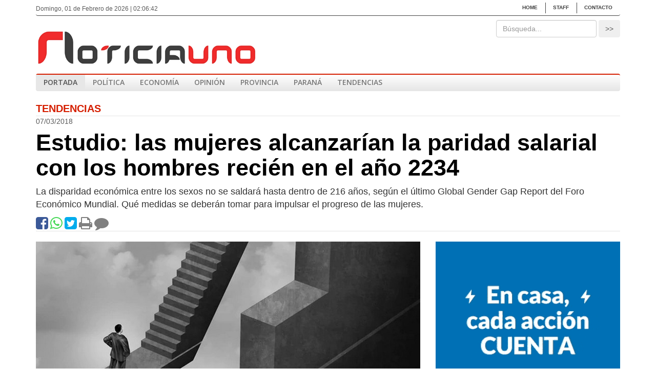

--- FILE ---
content_type: text/html
request_url: https://noticiauno.com.ar/nota/2987-Estudio-las-mujeres-alcanzarian-la-paridad-salarial-con-los-hombres-recien-en-el-ao-2234
body_size: 11105
content:
<!DOCTYPE html>
<html lang="en">
<head>
<meta charset="utf-8">
<meta http-equiv="X-UA-Compatible" content="IE=edge">
<meta name="viewport" content="width=device-width, initial-scale=1">
<title>Estudio: las mujeres alcanzarían la paridad salarial con los hombres recién en el año 2234</title>
<meta name="language" content="es_ES" />
<meta http-equiv="Refresh" content="6000; URL=" />
<meta http-equiv="Pragma" content="no-cache" />
<meta http-equiv="Cache-Control" content="no-cache" />
<meta name="robots" content="index, follow" />
<meta name="distribution" content="global" />
<meta name="Description" content="La disparidad económica entre los sexos no se saldará hasta dentro de 216 años, según el último Global Gender Gap Report del Foro Económico Mundial. Qué medidas se deberán tomar para impulsar el progreso de las mujeres.
" />
<meta name="Keywords" content="Noticias, Entre Ríos, Política, Economía, Paraná, Pobreza, Inflación, Sociedad, Diputados, Senadores, Concordia, Gualeguaychú, Concepción del Uruguay, Cambiemos, Peronismo, Kirchnerismo, Juntos por el Cambio, Libertarios, Socialistas," />
<meta property="og:type" content="website" />
<meta property="og:url" content="http://noticiauno.com.ar/nota/2987-Estudio-las-mujeres-alcanzarian-la-paridad-salarial-con-los-hombres-recien-en-el-ao-2234" />
<meta property="og:title" content="Estudio: las mujeres alcanzarían la paridad salarial con los hombres recién en el año 2234" />
<meta property="og:description" content="La disparidad económica entre los sexos no se saldará hasta dentro de 216 años, según el último Global Gender Gap Report del Foro Económico Mundial. Qué medidas se deberán tomar para impulsar el progreso de las mujeres.
" />
<meta property="og:image" content="http://noticiauno.com.ar/data/img_cont/img_imagenes/2965.jpg">
<meta property="og:image:width" content="750" />
<meta property="og:image:height" content="422" />
<meta itemprop="name" content="Estudio: las mujeres alcanzarían la paridad salarial con los hombres recién en el año 2234">
<meta itemprop="description" content="La disparidad económica entre los sexos no se saldará hasta dentro de 216 años, según el último Global Gender Gap Report del Foro Económico Mundial. Qué medidas se deberán tomar para impulsar el progreso de las mujeres.
">
<meta itemprop="image" content="http://noticiauno.com.ar/data/img_cont/img_imagenes/2965.jpg">
<meta name="twitter:card" content="summary" />
<meta name="twitter:site" content="http://noticiauno.com.ar/nota/2987-Estudio-las-mujeres-alcanzarian-la-paridad-salarial-con-los-hombres-recien-en-el-ao-2234" />
<meta name="twitter:title" content="Estudio: las mujeres alcanzarían la paridad salarial con los hombres recién en el año 2234" />
<meta name="twitter:description" content="La disparidad económica entre los sexos no se saldará hasta dentro de 216 años, según el último Global Gender Gap Report del Foro Económico Mundial. Qué medidas se deberán tomar para impulsar el progreso de las mujeres.
" />
<meta name="twitter:image" content="http://noticiauno.com.ar/data/img_cont/img_imagenes/2965.jpg" />
<!--
Twitter summary card with large image must be at least 280x150px
<meta name="twitter:image:src" content="http://noticiauno.com.ar/data/img_cont/img_imagenes/2965.jpg">
-->
<link rel="canonical" href="https://noticiauno.com.ar/nota/2987-Estudio-las-mujeres-alcanzarian-la-paridad-salarial-con-los-hombres-recien-en-el-ao-2234" />
<link rel="stylesheet" href="/global/css/bootstrap.min.css">
<link rel="stylesheet" href="/global/css/screen.css" />
<link rel="stylesheet" media="print" href="/global/css/print-screen.css" />
<!--
<link rel="apple-touch-icon" sizes="57x57" href="/global/img/favicon/apple-touch-icon-57x57.png">
<link rel="apple-touch-icon" sizes="60x60" href="/global/img/favicon/apple-touch-icon-60x60.png">
<link rel="apple-touch-icon" sizes="72x72" href="/global/img/favicon/apple-touch-icon-72x72.png">
<link rel="apple-touch-icon" sizes="76x76" href="/global/img/favicon/apple-touch-icon-76x76.png">
<link rel="apple-touch-icon" sizes="114x114" href="/global/img/favicon/apple-touch-icon-114x114.png">
<link rel="apple-touch-icon" sizes="120x120" href="/global/img/favicon/apple-touch-icon-120x120.png">
<link rel="apple-touch-icon" sizes="144x144" href="/global/img/favicon/apple-touch-icon-144x144.png">
<link rel="apple-touch-icon" sizes="152x152" href="/global/img/favicon/apple-touch-icon-152x152.png">
<link rel="apple-touch-icon" sizes="180x180" href="/global/img/favicon/apple-touch-icon-180x180.png">
<link rel="icon" type="image/png" href="/global/img/favicon/favicon-32x32.png" sizes="32x32">
<link rel="icon" type="image/png" href="/global/img/favicon/favicon-194x194.png" sizes="194x194">
<link rel="icon" type="image/png" href="/global/img/favicon/favicon-96x96.png" sizes="96x96">
<link rel="icon" type="image/png" href="/global/img/favicon/android-chrome-192x192.png" sizes="192x192">
<link rel="icon" type="image/png" href="/global/img/favicon/favicon-16x16.png" sizes="16x16">
<link rel="manifest" href="/global/img/favicon/manifest.json">
<link rel="mask-icon" href="/global/img/favicon/safari-pinned-tab.svg" color="#5bbad5">
-->
<link rel="shortcut icon" href="/global/img/favicon/favicon.png">
<meta name="msapplication-TileColor" content="#ffffff">
<!--
<meta name="msapplication-TileImage" content="/global/img/favicon/mstile-144x144.png">
<meta name="msapplication-config" content="/global/img/favicon/browserconfig.xml">
-->
<meta name="theme-color" content="#ffffff">
<link rel="alternate" type="application/rss+xml" title="RSS-noticiauno.com.ar" href="https://noticiauno.com.ar/data/rss/home.xml" />
<meta name="author" content="">
<link rel="icon" href="favicon.png">
<link href='https://fonts.googleapis.com/css?family=Open+Sans:400,300,700,600' rel='stylesheet' type='text/css'>
<!-- Bootstrap core CSS -->
<link href="../global/css/bootstrap.min.css" rel="stylesheet">
<link href="../global/css/font-awesome.min.css" rel="stylesheet">
<!-- Custom styles for this template -->
<link href="../global/css/carousel.css" rel="stylesheet">
<link href="../global/css/screen.css" rel="stylesheet">
<link href="../global/css/main.css" rel="stylesheet">
<!-- Just for debugging purposes. Don't actually copy these 2 lines! -->
<!--[if lt IE 9]><script src="../../assets/js/ie8-responsive-file-warning.js"></script><![endif]-->
<!-- HTML5 shim and Respond.js for IE8 support of HTML5 elements and media queries -->
<!--[if lt IE 9]>
<script src="https://oss.maxcdn.com/html5shiv/3.7.3/html5shiv.min.js"></script>
<script src="https://oss.maxcdn.com/respond/1.4.2/respond.min.js"></script>
<![endif]-->
<script src="https://ajax.googleapis.com/ajax/libs/jquery/1.12.4/jquery.min.js"></script>
<script src="/global/js/suscripcion.js"></script>
<script>
(function(i,s,o,g,r,a,m)
{i['GoogleAnalyticsObject']=r;
i[r]=i[r]||function(){
(i[r].q=i[r].q||[]).push(arguments)
},i[r].l=1*new Date();
a=s.createElement(o),
m=s.getElementsByTagName(o)[0];a.async=1;a.src=g;m.parentNode.insertBefore(a,m)
})(window,document,'script','https://www.google-analytics.com/analytics.js','ga');
ga('create', 'UA-85360810-1', 'auto');
ga('send', 'pageview');
</script>
</head>
<body>
<div class="container">
<!-- /.navbar-collapse -->

<!-- Static navbar -->
<nav class="navbar navbar-top">
<div class="clearfix">
<div class="navbar-header navbar-header-1">
<button type="button" class="navbar-toggle" data-toggle="collapse" data-target="#navbar-collapse-1" aria-expanded="true">
<span class="sr-only">Toggle navigation</span>
<span class="glyphicon glyphicon-menu-down"></span>
</button>
</div>
<div class="navbar-header navbar-header-2">
<button type="button" class="navbar-toggle navbar-toggle-1 collapsed" data-toggle="collapse" data-target="#navbar-collapse-2" aria-expanded="false">
<span class="sr-only">Toggle navigation</span>
<span class="glyphicon glyphicon-menu-hamburger"></span>
</button>
</div>
</div>
<div class="navbar-collapse collapse  " id="navbar-collapse-1" aria-expanded="true">
<div class="row">
<div class="hidden-xs col-xs-12 col-sm-6">
<div class="extras-header">
<p class="fecha"> Domingo, 01 de Febrero de 2026 | 02:06:42</p>
</div>
</div>
<div class="col-xs-12 col-sm-6">
<ul class="nav navbar-nav">
<li><a href="/" title="Home">Home</a></li>
<li><a href="" title="STAFF">STAFF</a></li>
<li><a href="#contacto1" title="Contacto">Contacto</a></li>
</ul>
</div>
</div>
</div>
<!-- /.navbar-collapse -->
</nav>
<header class="encabezado">
<div class="row">
<div class="col-xs-6">
<a href="/index" title="Inicio" class="logo">
<img style="padding-bottom:14px" src="../global/img/logo.jpg" alt="NoticiaUno" class="img-responsive" width="430px"> </a>
</div>
<div class="col-xs-6">
<div class="busqueda">
<form action="/busqueda-home" method="post" id="buscar_not_footer" onsubmit="return validarBuscarHomeFooter();" name="buscar_not_footer" class="navbar-form navbar-right" role="search">
<div class="form-group">
<input name="text_busq" type="text" placeholder="B&uacute;squeda..." class="form-control form-control-bsq" id="text_busq" onclick="ocultarErrorHome();" value="" /> </div>
<button type="submit" class="btn btn-bsq">
<span class="icon-bsq">>></span>
</button>
<div id="msjBuscarFooter" style="display:none;" class="alert alert-sm alert-danger"></div>
</form>
</div>
</div>
</div>
<div class="fecha-print hide col-xs-12 col-sm-7 col-md-4 col-md-offset-4 text-center">  Domingo, 01 de Febrero de 2026  | 02:06:42</div>
<div class="hidden-xs " id="clima_ampliado" style="display:none;">  </div>
</header>
<div class="navbar-collapse collapse" id="navbar-collapse-2" aria-expanded="false" style="height: 1px;">
<div class="">
<div class="navbar navbar-default">
<ul class="nav navbar-nav">
<li class="active"> <a href="/index" title="Portada">Portada</a> </li>
<li class=""> <a href="/131-Politica" title="Política" class="dropdown-toggle"  target="_self">Política</a>
<ul class="dropdown-menu dropdown-menu-1">

</ul>
</li><li class=""> <a href="/100-Economia" title="Economía" class="dropdown-toggle"  target="_self">Economía</a>
<ul class="dropdown-menu dropdown-menu-1">

</ul>
</li><li class=""> <a href="/134-Opinion" title="Opinión" class="dropdown-toggle"  target="_self">Opinión</a>
<ul class="dropdown-menu dropdown-menu-1">

</ul>
</li><li class=""> <a href="/133-Provincia" title="Provincia" class="dropdown-toggle"  target="_self">Provincia</a>
<ul class="dropdown-menu dropdown-menu-1">

</ul>
</li><li class=""> <a href="/125-Parana" title="Paraná" class="dropdown-toggle"  target="_self">Paraná</a>
<ul class="dropdown-menu dropdown-menu-1">

</ul>
</li><li class=""> <a href="/158-TENDENCIAS" title="TENDENCIAS" class="dropdown-toggle"  target="_self">TENDENCIAS</a>
<ul class="dropdown-menu dropdown-menu-1">

</ul>
</li>
</ul>
</div>
<!-- /.navbar-collapse -->
</div>
</div>

<main>
<div class="row">
<!-- DEGIN MSG_ERROR -->
<!-- END MSG_ERROR -->
<section role="article" class="col-xs-12 col-md-12 nota">
<div class=" nota-tope borde_gris_abajo">
<a href="/158-TENDENCIAS" title="Tendencias" target="_self"> <strong style="color:#d51e00;font-size:20px; text-transform: uppercase;">Tendencias</strong> </a>
</div>
<div class="volanta-ficha" id="volanta">07/03/2018</div>
<h1 class="titulo-ficha" id="titulo"  style="font-size:45px;">Estudio: las mujeres alcanzarían la paridad salarial con los hombres recién en el año 2234</h1>
<div class="copete-ficha " id="copete" style="color: #333333;font-size:18px;"><p>La disparidad económica entre los sexos no se saldará hasta dentro de 216 años, según el último Global Gender Gap Report del Foro Económico Mundial. Qué medidas se deberán tomar para impulsar el progreso de las mujeres.</p>
</div>
<div class="news-redes clearfix">
<a href="javascript:fbShare('http://noticiauno.com.ar/nota/2987-Estudio-las-mujeres-alcanzarian-la-paridad-salarial-con-los-hombres-recien-en-el-ao-2234', '', '', 'http://noticiauno.com.ar/nota/2987-Estudio-las-mujeres-alcanzarian-la-paridad-salarial-con-los-hombres-recien-en-el-ao-2234', 520, 350)" target="_blank" title="Facebook" class="fb"><i style="font-size: 2em;  align=center; color: #3b5998;" class="fa fa-facebook-square" aria-hidden="true"></i></a>
<a href="whatsapp://send?text=Estudio: las mujeres alcanzarían la paridad salarial con los hombres recién en el año 2234 http://noticiauno.com.ar/nota/2987-Estudio-las-mujeres-alcanzarian-la-paridad-salarial-con-los-hombres-recien-en-el-ao-2234" target="_blank" title="WhatsApp" class="tw"><i style="font-size: 2em;    color: #43d854;" class="fa fa-whatsapp fa-2" aria-hidden="true"></i></a>
<a href="javascript:popitup('https://twitter.com/share?url=http://noticiauno.com.ar/nota/2987-Estudio-las-mujeres-alcanzarian-la-paridad-salarial-con-los-hombres-recien-en-el-ao-2234&text=&via=Noticiauno')" target="_blank" title="Twitter" class="tw"><i style="font-size: 2em;    color: #00aced;" class="fa fa-twitter-square fa-2" aria-hidden="true"></i></a>
<a onclick="window.print();" title="imprimir"><i style="font-size: 2em;    color: grey;" class="fa fa-print" aria-hidden="true"></i></a>
<a href='#comentario' title="Comentarios" class="comm"><i style="font-size: 2em;    color: grey;" class="fa fa-comment" aria-hidden="true"></i></a>
</div>
<span class="borde_gris_abajo" style="width: 100%;    display: block;    margin-bottom: 20px;"></span>
</section>
<section role="article" class="col-xs-8 col-md-8 nota">
<!-- TRA�?DO DE PBIZ -->
<div class="mbxl" >

<div class="tab-content">
<div role="tabpanel" class="tab-pane fade in active" id="imagenes">
<div class="rotativa-bloque">
<section id="slider_imgs_ficha" class="carousel carousel-nota slide">
<!-- Carousel items -->
<div class="carousel-inner">
<div class="active item">
<figure>
<img src="/data/img_cont/img_imagenes/2965.jpg" alt="" class="posload center-block img-responsive" style="max-height: 422px;
float: left;"/>
</figure>
<div class="epigrafe">
</div>
</div>
<div style="display:none;">
<a class="fl fl-izq" href="#slider_imgs_ficha" data-slide="prev"> <span class="icon-fl-i"></span> </a>
<a class="fl fl-der" href="#slider_imgs_ficha" data-slide="next"> <span class="icon-fl-d"></span> </a>
</div>
</div>
<!-- Carousel nav -->
</section>
</div>
<script>
$(function() {
$('#slider_imgs_ficha').carousel({
interval: 15000
});
});
</script>
</div>
<!-- END foto -->

</div>
</div>
<!-- TRA�?DO DE PBIZ -->
<!-- original -->
<div class="cuadro-mainpic relative"></div>

<!-- BEGIN foto -->
<!-- original -->
<div class="clearfix">
<div class="desarrollo-nota">

<div class="desarrollo" style="font-size:18px;color:#000;"><p> </p>

<p>En 1986, el Wall Street Journal acuñaría por primera vez un término que hoy sigue siendo más relevante que nunca. Se habló del "glass ceiling", o "techo de cristal", con lo que se hacía referencias a todas aquellas barreras invisibles pero aparentemente inamovibles con las que las mujeres se debían chocar una y otra vez en el ámbito laboral. Mujeres trabajadoras, educadas y altamente calificadas que debían enfrentarse a situaciones con las que hombres en las mismas circunstancias jamás se encontrarían. La meritocracia, la cultura del esfuerzo, en ese momento parecía no aplicarse al sexo femenino. Y hoy, en el 2018, lejos de estar cerca de una equidad laboral entre hombres y mujeres, la brecha parece estar agrandándose.</p>

<p>El Global Gender Gap Report, un informe anual del Foro Económico Mundial, había dado a conocer en su última edición en el 2017 un panorama desesperanzador: aseguraba que, a pesar de que la paridad de género en los últimos años había estado en la boca de todos y que se habían lanzado campañas de concientización, la situación económica de las mujeres se había deteriorado en comparación con sus pares masculinos.</p>

<p>Según las predicciones realizadas por el Foro, al ritmo actual en el que se estaba tratando de gestar cambios, la brecha económica entre los sexos se cerraría recién en el 2234. En el 2017, año en el que fue realizado este reporte, esto significaba que se tardaría 47 años más de lo previsto en 2016 y 99 años más de lo previsto en 2015. La paridad económica entre hombres y mujeres parecería, entonces, un sueño cada vez más irrealizable. Eso si no se toman medidas para revertir esta situación.</p>

<p>La más reciente investigación de la serie When Women Thrive (Cuando las mujeres prosperan) de Mercer titulada "Aceleración de impacto: Punto de inflexión de género 2018", tuvo como objetivo llevar a una mayor comprensión sobre qué factores impulsan el progreso de las mujeres, cuáles son las medidas más pertinentes que pueden tomar las organizaciones y las empresas, y qué tipo de modelo para el cambio es necesario.</p>

<p> </p>

<p><strong>Una transformación incipiente</strong></p>

<p>En Argentina, como en el resto del mundo, una transformación es urgente e incipiente. "Cualquier brecha para ser cerrada tiene que primero ser identificada, medida, tiene que existir y deben implementarse acciones concretas para cerrarla", afirmó en diálogo con Infobae Cecilia Inés Giordano, CEO de Mercer y co-chair de Argentina de la Iniciativa de Paridad de Género. "Dicho esto, tenemos que trabajar desde un ámbito nacional público y privado para hacerlo. Hay compromiso, recursos y acción".</p>

<p> Para lograrlo, entonces, lo primordial es alcanzar un cambio de mentalidad en las organizaciones, algo que, poco a poco, parece estar sucediendo. Deben tener muy en claro cuáles son las barreras que obstaculizan el progreso de la mujer en la fuerza laboral y deben estar dispuestas a utilizar aceleradores de sistema para romper estas barreras.</p>

<p>Movimientos masivos como el #MeToo o Time's Up marcaron un punto de inflexión crucial en la agenda global. El debate se está dando en todos los rincones del mundo, y en todos los ámbitos sociales y laborales. Todos, desde inversores, accionistas, miembros de directorios y líderes, hasta empleados y clientes, se están alineando y prestando atención. Por eso, éste es el momento ideal para hacer algo al respecto. Pero, ¿qué medidas en concreto habría que implementar?</p>

<p>Giordano propone una metodología construida durante varios años de investigación, trabajo de consultoría con organizaciones de todas las industrias y geografías, y análisis estadísticos sólidos extraídos de los datos de la encuesta.</p>

<p> </p>

<p><em><strong>Paso 1: Alinearse con el imperativo de negocio</strong></em></p>

<p>Aunque la mayoría de las organizaciones entienden los argumentos empresariales a favor de la diversidad de género, para poder pasar a la acción es fundamental que la empresa tenga en claro cuáles son sus propias motivaciones para mejorar la diversidad de género. Así, los argumentos de la empresa a favor de la diversidad de género deben ser impulsados por los líderes y comunicados a toda la organización para poder construir la alineación interna y el consenso necesario en torno al imperativo de negocio.</p>

<p> </p>

<p><em><strong>Paso 2: Diagnóstico</strong></em></p>

<p>El siguiente paso implica construir un cuadro completo de las experiencias de las mujeres dentro de la organización para descubrir qué es lo que las está ayudando y qué es lo que se interpone en su camino. Un método altamente efectivo es el Internal Labor Market (ILM) Mapping and Analysis, que muestra la representación actual, así como las tasas de contratación, ascensos y rotación por género en cada nivel de carrera, proporcionando información sobre los lugares donde las mujeres pueden enfrentarse a "puntos de ahogo" y planteando preguntas críticas para su posterior análisis.</p>

<p>A partir de estos datos, la organización también puede examinar sus proyecciones de fuerza de trabajo, cómo se espera que cambie la representación de las mujeres en los distintos niveles de carrera, suponiendo que las tasas actuales de contratación, ascensos y salidas de las mujeres, en comparación con los hombres, se mantengan inalteradas. Estas proyecciones también pueden ayudar a descubrir dónde la organización tiene la mayor oportunidad de mejorar la diversidad de género al modelar el impacto que los cambios en las tasas de contratación, ascenso o retención de las mujeres podrían tener en la futura representación femenina.</p>

<p> </p>

<p><em><strong>Paso 3: Involucrar a las partes interesadas</strong></em></p>

<p>A pesar de las investigaciones que confirman la importancia de la diversidad de género para el éxito organizacional, muchas partes interesadas esenciales siguen sin estar convencidas. Cabe señalar que aquellas empresas que descuidan la participación de los empleados en todos los niveles de la organización en torno a la diversidad de género perderán mucho en una economía globalizada que valora la diferencia.</p>

<p> </p>

<p><em><strong>Paso 4: Tomar acción</strong></em></p>

<p>Gran parte del trabajo de diagnóstico que tienen que hacer las organizaciones gira en torno a revisar y revaluar las políticas, prácticas y programas con una perspectiva de género con el objetivo de observar si hay sesgos. Basándose en los resultados del mapeo y análisis del ILM, las organizaciones pueden identificar acciones específicas para acelerar el progreso en sus objetivos de diversidad de género.</p>

<p> </p>

<p><strong>Un cambio cultural en la Argentina</strong></p>

<p>"En el campo económico y laboral, Argentina intenta liderar el debate a nivel regional y seguramente pueda obtener resultados más rápidos si logra avanzar sobre la instalación de nuevas creencias y cultura en la diversidad de género local", coincidió Damián Di Pace, director de la Consultora Focus Market y asesor de la Confederación Argentina de la Mediana Empresa (CAME)</p>

<p>"En el medio de los debates las pérdidas económicas para nuestro país son ingentes ya que un recorte de la brecha implica un crecimiento potencial del PBI mientras un aumento de la desigualdad impacta sobre una menor producción y productividad en nuestra economía. La capacidades de la mujer están infrautilizadas porque su acceso al campo del trabajo es menor al del hombre y porque su rendimiento en el campo de las ciencias tampoco tiene un correlato con su incorporación en niveles jerárquicos de decisión en nuestro sistema empresario", analizó.</p>

<p>La disparidad económica entre los géneros, por lo tanto, no sólo afecta las mujeres, sino a toda la sociedad. "Las cosas no cambian; cambiamos nosotros", escribió el filósofo estadounidense Henry David Thoreau. Por eso, se requiere de la voluntad de todos para poder saldar esta problemática y cerrar la brecha económica entre hombres y mujeres de una vez por todas. "Vemos que más organizaciones de manera genuina ven en la diversidad y en el cierre de la brecha de representación y salarial femenina una fuente para atraer talento a la fuerza de trabajo y retenerla y desarrollarla", aseguró Giordano. De a poco, un cambio de mentalidad, para una revolución social que no debería dilatarse más.</p>

<p><small>Fuente: Infobae</small></p>
</div>

</div>
</div>

<!-- NUEVO, plugin comentario FB -->
<div id="fb-root"></div>
<script>(function(d, s, id) {
var js, fjs = d.getElementsByTagName(s)[0];
if (d.getElementById(id)) return;
js = d.createElement(s); js.id = id;
js.src = "//connect.facebook.net/es_ES/sdk.js#xfbml=1&version=v2.7";
fjs.parentNode.insertBefore(js, fjs);
}(document, 'script', 'facebook-jssdk'));</script>
<!-- Hasta aca el plugin de comentario FB -->
<div id="comentario" class="comentarios">
<div class="header-comentarios">
<div class="td-1">
<div class="tit">COMENTARIOS</div>
</div>
<div class="td-2">
<p>IMPORTANTE: Los comentarios publicados son de exclusiva responsabilidad de sus autores y las consecuencias derivadas de ellas pueden ser pasibles de las sanciones legales que correspondan. Aquel usuario que incluya en sus mensajes algun comentario violatorio del
<a href="/reglamento.html">reglamento</a> ser&aacute; eliminado e inhabilitado para volver a comentar.</p>
</div>
</div>
<!-- NUEVO, comentario FB -->
<div class="fb-comments" data-href="http://noticiauno.com.ar/nota/2987-Estudio-las-mujeres-alcanzarian-la-paridad-salarial-con-los-hombres-recien-en-el-ao-2234" data-width="700" data-numposts="5"></div>
</div>


</section>
<section class="col-xs-12 col-md-4"><!--<div class="widget clima">

</div>-->
<div class=" banner" style="">
<div id="banners_right_largo-1">
<img src="/data/img_cont/img_banners/396.gif" width="360" height="309" alt="" border="0" class="posload center-block img-responsive">
</div>
</div>
<!--  PUSE ESTE REM PARA QUE NO TENGA ESPACIOS EN EL CELULAR *** PABLO ****
<br/>
-->
<div class="widget slider" >
<h3 class="tit-wid">TENDENCIAS</h3>
<article class="news medio-chico">
<div class="box-news">
<div id="carousel1" class="carousel2 slide carousel" data-ride="carousel">
<!-- Indicators -->
<ol class="carousel-indicators" style="z-index:1 !important;top: 186px;">
<li data-target="#carousel1" data-slide-to="0" class=""></li>
<li data-target="#carousel1" data-slide-to="1" class=""></li>
<li data-target="#carousel1" data-slide-to="2" class="active"></li>
</ol>
<!-- Carousel items -->
<div class="carousel-inner" role="listbox">
<div class="item active" name="rotador" style="">
<a href="/nota/8769-Homeschooling-la-incipiente-y-cuestionada-tendencia-educativa-que-crecio-con-la-pandemia" title="Homeschooling: la incipiente y cuestionada tendencia educativa que creció con la pandemia">
<img src="/data/img_cont/img_home/20076.jpg" alt="Homeschooling: la incipiente y cuestionada tendencia educativa que creció con la pandemia" class="img-responsive" />
</a>
<div class="carousel-caption">
Homeschooling: la incipiente y cuestionada tendencia educativa que creció con la pandemia
</div>
</div><div class="item " name="rotador" style="">
<a href="/nota/8821-Fallo-que-marca-tendencia-Deudor-alimentario-debera-pagar-la-cuota-a-traves-de-la-factura-de-luz" title="Fallo que marca tendencia: Deudor alimentario deberá pagar la cuota a través de la factura de luz">
<img src="/data/img_cont/img_home/20065.jpg" alt="Fallo que marca tendencia: Deudor alimentario deberá pagar la cuota a través de la factura de luz" class="img-responsive" />
</a>
<div class="carousel-caption">
Fallo que marca tendencia: Deudor alimentario deberá pagar la cuota a través de la factura de luz
</div>
</div><div class="item " name="rotador" style="">
<a href="/nota/8787-Decision-que-volvio-a-encender-la-busqueda-Casacion-nio-desaparecido-y-la-voz-de-un--fiscal" title="Decisión que volvió a encender la búsqueda: Casación, niño desaparecido y la voz de un  fiscal">
<img src="/data/img_cont/img_home/20067.jpg" alt="Decisión que volvió a encender la búsqueda: Casación, niño desaparecido y la voz de un  fiscal" class="img-responsive" />
</a>
<div class="carousel-caption">
Decisión que volvió a encender la búsqueda: Casación, niño desaparecido y la voz de un  fiscal
</div>
</div>
</div>
</div>
</div>
</article>
</div>
<div class=" banner" style="margin-top: 70px;">
<div>
<a href="/cont_click.php?url=  entradauno.com/landing/15951-35-fiesta-nacional-del-mate?idEspectaculoCartel=15951&cHashValidacion=7c9ae7087f74d73241d0507dabdd19f772efbe53&idcamp=406" target="_blank">
	                            <img src="/data/img_cont/img_banners/406.jpg" width="360" height="360" alt="" border="0" class="posload center-block img-responsive"></a>
</div>
</div>
<div class="widget nota gris">

</div>
<div class=" banner">
<div>
<img src="/data/img_cont/img_banners/359.gif" width="360" height="300" alt="" border="0" class="posload center-block img-responsive">
</div>
</div>
<div class="widget opinion">

<div class=" banner">
<div>
<a href="/cont_click.php?url=www.iapserseguros.seg.ar  &idcamp=405" target="_blank">
	                            <img src="/data/img_cont/img_banners/405.gif" width="360" height="360" alt="" border="0" class="posload center-block img-responsive"></a>
</div>
</div>
<div class="widget nota ">

</div>
<div class=" banner">
<div>
<a href="/cont_click.php?url=portal.entrerios.gov.ar/inicio&idcamp=403" target="_blank">
	                            <img src="/data/img_cont/img_banners/403.gif" width="360" height="300" alt="" border="0" class="posload center-block img-responsive"></a>
</div>
</div>
<div class="widget slider">
<h3 class="tit-wid">+ NOTICIAS</h3>
<article class="news medio-chico">
<div class="box-news">
<div id="carousel2" class="carousel2 slide carousel" data-ride="carousel">
<!-- Indicators -->
<ol class="carousel-indicators" style="z-index:1 !important;">
<li data-target="#carousel2" data-slide-to="0" class=""></li>
<li data-target="#carousel2" data-slide-to="1" class=""></li>
<li data-target="#carousel2" data-slide-to="2" class="active"></li>
</ol>
<!-- Carousel items -->
<div class="carousel-inner" role="listbox">
<div class="item active" name="rotador" style="">
<a href="/nota/9005-Chevron-regresa-a-las-estaciones-de-servicio-sello-alianza-con-DAPSA-para-Argentina-y-la-region" title="Chevron regresa a las estaciones de servicio: selló alianza con DAPSA para Argentina y la región">
<img src="/data/img_cont/img_home/20378.jpg" alt="Chevron regresa a las estaciones de servicio: selló alianza con DAPSA para Argentina y la región" class="img-responsive" />
</a>
<div class="carousel-caption">
Chevron regresa a las estaciones de servicio: selló alianza con DAPSA para Argentina y la región
</div>
</div><div class="item " name="rotador" style="">
<a href="/nota/8416-Recomiendan-no-endeudarse-La-tasa-de-interes-en-la-tarjeta-es-la-mas-cara-de-todo-el-sistema" title="Recomiendan no endeudarse: La tasa de interés en la tarjeta es la más cara de todo el sistema">
<img src="/data/img_cont/img_home/19454.jpg" alt="Recomiendan no endeudarse: La tasa de interés en la tarjeta es la más cara de todo el sistema" class="img-responsive" />
</a>
<div class="carousel-caption">
Recomiendan no endeudarse: La tasa de interés en la tarjeta es la más cara de todo el sistema
</div>
</div><div class="item " name="rotador" style="">
<a href="/nota/8297-Bancos-endurecen-requisitos-para-otorgar-creditos-y-es-record-el-endeudamiento-de-familias" title="Bancos endurecen requisitos para otorgar créditos y es récord el endeudamiento de familias">
<img src="/data/img_cont/img_home/19407.jpg" alt="Bancos endurecen requisitos para otorgar créditos y es récord el endeudamiento de familias" class="img-responsive" />
</a>
<div class="carousel-caption">
Bancos endurecen requisitos para otorgar créditos y es récord el endeudamiento de familias
</div>
</div>
</div>
</div>
</div>
</article>
</div>
<div class=" banner">
<div>

</div>
</div>
<div class=" banner">
<div>
<img src="/data/img_cont/img_banners/358.gif" width="360" height="360" alt="" border="0" class="posload center-block img-responsive">
</div>
</div>
<div class=" banner">
<div>
<a href="/cont_click.php?url=www.senadoer.gob.ar/&idcamp=320" target="_parent">
	                            <img src="/data/img_cont/img_banners/320.jpg" width="360" height="360" alt="" border="0" class="posload center-block img-responsive"></a>
</div>
</div></section>
</div>
</main>
<footer class="footer">
<div class="footer-top">
<div class="container">
<div class="row">
<div class="col-xs-12 col-xs-offset-0 col-sm-6 col-sm-offset-3">
<div class="twitter-box">
<!--
<i class="fa fa-twitter" aria-hidden="true"></i>
<p></p>
-->
</div>
</div>
</div>
</div>
</div>
<div class="footer-middle">
<div class="container">
<div class="row">
<div class="col-xs-12 col-sm-4">
<div class="logo-footer">
<img src="../global/img/logo-footer.jpg" alt="NetNews" class="img-responsive">
</div>
</div>
<div class="col-xs-12 col-sm-4">
<div class="data-footer">
<h6>Tel/Fax:</h6>
<p>+ (54) 343 5196372 - 4541649</p>
</div>
<div class="data-footer">
<h6>Direcci&oacute;n::</h6>
<p> Paraná - Entre Ríos | Argentina |</p>
</div>
<div class="data-footer">
<h6>E-mail:</h6>
<p> <a href="/cdn-cgi/l/email-protection#9ef0f1eaf7fdf7ffebf0f1def6f1eaf3fff7f2b0fdf1f3be"><span class="__cf_email__" data-cfemail="99f7f6edf0faf0f8ecf7f6d9f1f6edf4f8f0f5b7faf6f4">[email&#160;protected]</span> </a></p>
</div>
</div>
<div class="col-xs-12 col-sm-4">
<div class="box-newsletter">
<h3>NEWSLETTER</h3>
<button type="button" class="btn   " data-toggle="modal" data-target="#suscripModal">Suscr&iacute;base a nuestras novedades.</button>
</div>
<div class="redes">
<p>SIGANOS</p>
<div>
<a href="https://www.facebook.com/noticiaunoparana" title="Facebook" class="fb"><i class="fa fa-facebook" aria-hidden="true"></i></a>
<a href="https://www.twitter.com/@noticiauno" title="Twitter" class="tw"><i class="fa fa-twitter" aria-hidden="true"></i></a>
<a href="#" title="Youtube" class="yt"><i class="fa fa-youtube" aria-hidden="true"></i></a>
<a href="http://@noticiauno" title="Noticiauno en Twitter" class="tw">
<span class="icon-tw"></span>
<i class="fa tw" aria-hidden="true"></i>
</a><a href="https://www.facebook.com/noticiaunoparana" title="Noticiauno en Facebook" class="fb">
<span class="icon-fb"></span>
<i class="fa fb" aria-hidden="true"></i>
</a><a href="http://" title="Noticiauno en google +" class="gp">
<span class="icon-gp"></span>
<i class="fa gp" aria-hidden="true"></i>
</a><a href="http://UCkTmHFwI23aVyAtpgeghblg " title="Noticiauno en Youtube" class="yt">
<span class="icon-yt"></span>
<i class="fa yt" aria-hidden="true"></i>
</a>
</div>
</div>
</div>
</div>
</div>
</div>
<div class="footer-bottom">
<a name="contacto1" id="contacto1"></a>
<div class="container">
<div class="row">
<div class="col-xs-12 col-sm-10">
<div class="cp"> Copyright &copy;2016 Noticiauno | Todos los derechos reservados</div>
</div>
<div class="col-xs-2">
<a class="mm" href="http://marcelamosca.com.ar" title="Marcela Mosca &amp; Asociados">MM</a>
</div>
</div>
</div>
</div>
</footer>
<div class="modal fade" id="suscripModal" tabindex="-1" role="dialog" aria-labelledby="myModalLabel" aria-hidden="true" style="display: none;">
<div class="modal-dialog">
<div class="modal-content">
<div class="modal-header">
<button type="button" class="close" data-dismiss="modal"><span aria-hidden="true">�</span><span class="sr-only">Cerrar</span></button>
<h4 class="modal-title" id="myModalLabel">Suscribirse a Nuestro Newsletters</h4>
</div>
<div class="modal-body">
<div class="contenidoPopUp  ">
<div class="pb12 mb18">
<form action="" id="form_suscrip" name="form_suscrip" method="post" enctype="multipart/form-data">
<div class="form-group">
<label>e-mail</label>
<input name="email_suscr_modal" type="text" placeholder="Ingrese su Email..." class="form-control input-newslt" id="email_suscr_modal" value="">
</div>
</form>
</div>
<p class="alert " id="result_form_suscript"></p>
<div id="text_suscrip"></div>
</div>
</div>
<div class="modal-footer">
<button type="button" class="btn btn-default" data-dismiss="modal">Cerrar</button>
<button type="button" class="btn btn-primary" onclick="enviar_suscrip();">ENVIAR</button>
</div>
</div>
</div>
</div>
<!-- Bootstrap core JavaScript
================================================== -->
<!-- Placed at the end of the document so the pages load faster -->
<script data-cfasync="false" src="/cdn-cgi/scripts/5c5dd728/cloudflare-static/email-decode.min.js"></script><script>window.jQuery || document.write('<script src="../../assets/js/vendor/jquery.min.js"><\/script>')</script>
<script src="../global/js/bootstrap.min.js"></script>
<script>
$(document).ready(function() {
$('#carousel1').carousel();
$('#carousel2').carousel();
$('#slider_principal').carousel(
{
interval: 10000,
pause: "false"
});
});
function fbShare(url, title, descr, image, winWidth, winHeight) {
var winTop = (screen.height / 2) - (winHeight / 2);
var winLeft = (screen.width / 2) - (winWidth / 2);
window.open('http://www.facebook.com/sharer.php?s=100&p[title]=' + title + '&p[summary]=' + descr + '&p[url]=' + url + '&p[images][0]=' + image, 'sharer', 'top=' + winTop + ',left=' + winLeft + ',toolbar=0,status=0,width=' + winWidth + ',height=' + winHeight);
}
function popitup(url) {
var winTop = (screen.height / 2) - (350 / 2);
var winLeft = (screen.width / 2) - (520 / 2);
newwindow=window.open(url,'name','height=350,width=550');
if (window.focus) {newwindow.focus()}
return false;
}
var x = document.getElementById("banners_right_largo-1").innerHTML.trim().length;
if (x == 0) {
document.getElementById("banners_right_largo-1").style.marginBottom = "-28px";
}
</script>
<script defer src="https://static.cloudflareinsights.com/beacon.min.js/vcd15cbe7772f49c399c6a5babf22c1241717689176015" integrity="sha512-ZpsOmlRQV6y907TI0dKBHq9Md29nnaEIPlkf84rnaERnq6zvWvPUqr2ft8M1aS28oN72PdrCzSjY4U6VaAw1EQ==" data-cf-beacon='{"version":"2024.11.0","token":"0d6c84e2b350493a87b4fc7f470ab7e4","r":1,"server_timing":{"name":{"cfCacheStatus":true,"cfEdge":true,"cfExtPri":true,"cfL4":true,"cfOrigin":true,"cfSpeedBrain":true},"location_startswith":null}}' crossorigin="anonymous"></script>
</body>
</html>

--- FILE ---
content_type: text/css
request_url: https://noticiauno.com.ar/global/css/main.css
body_size: 2255
content:

/* Base */
body {
	padding:0;
	margin:0;
}
/* clases */
.left {
  float: left;
}
.right {
  float: right;
}
.absolute {
  position: absolute;
}
.relative {
  position: relative;
}
.overflow {
  overflow: hidden;
}
.outline {
  outline: none;
}
.hide {
  display: none !important;
  visibility: hidden !important;
}
.no-visible {
  visibility: hidden !important;
}
.inline {
  display: inline;
}
.block {
  display: block;
}
.none {
  border: none;
  background: none;
}
.normal {
  font-weight: normal;
}
.italic {
  font-weight: italic;
}
.bold {
  font-weight: bold;
}
.vamid {
  vertical-align: middle;
}
.vabot {
  vertical-align: bottom;
}
.vatop {
  vertical-align: top;
}
.cursor {
  cursor: pointer;
}
.lineacorte {
  border-bottom: solid 1px #ddd;
}
.lineacortetop {
  border-top: solid 1px #ddd;
}
.lineacorteizq {
  border-left: solid 1px #ddd;
}
.lineacorteder {
  border-right: solid 1px #ddd;
}
.lineapunto {
  background: url(/global/img/linea-puntos.png) repeat-x left bottom;
}
.lineapuntotop {
  background: url(/global/img/linea-puntos.png) repeat-x left top;
}
.addthis_toolbox {
  height: 18px !important;
}

/* texto */
h1, h2, h3, h4, h5, h6, .h1, .h2, .h3, .h4, .h5, .h6 {
    color: #000;
    text-decoration: none;
    font-weight: bold;
}

@media (min-width:768px) {
  .container>.navbar-header, .container-fluid>.navbar-header, .container>.navbar-collapse, .container-fluid>.navbar-collapse {
    margin-right: -15px;
    margin-left: -15px;
  }
}
.navbar-header-1 {
  float: left;
}
.navbar-header-2 {
  float: right;
}
.navbar-toggle {
  font-size: 36px;
  color: #d51e00;
  line-height: 1;
}
.navbar-toggle:hover, .navbar-toggle:focus {
  color: #4C3E58;
}
.navbar-header-1 .navbar-toggle, .navbar-header-2 .navbar-toggle {
  margin: 0;
}
.navbar-header-1 .navbar-toggle {
  padding: 10px 10px 5px;
  font-size: 26px;
}
.navbar-header-2 .navbar-toggle {
  padding: 8px 10px 0;
}
.btn-secondary {
  color: #ffffff;
  background-color: #d51e00;
  border-color: #d51e00;
}
.btn-secondary:hover, .btn-secondary:focus, .btn-secondary:active, .btn-secondary.active, .open .dropdown-toggle.btn-secondary {
  color: #ffffff;
  background-color: #4C3E58;
  border-color: #4C3E58;
}
.btn-terciary {
  color: #d51e00;
  background-color: #698AC1;
  border-color: #698AC1;
}
.btn-terciary:hover, .btn-terciary:focus, .btn-terciary:active, .btn-terciary.active, .open .dropdown-toggle.btn-terciary {
  color: #d51e00;
  background-color: #8DA6CF;
  border-color: #8DA6CF;
}
.navbar-top {
  border: none;
  border-bottom: solid 1px #424242;
  background-color: transparent;
  margin-bottom: 0;
	min-height:30px;
}
  .navbar-top .navbar-nav {
    float:right;
  }
@media (min-width:480px) {
  .navbar-left {
    float: left;
  }
}
@media (min-width:768px) and (max-width: 991px) {
  .navbar-top .navbar-nav {
    float:left;
  }

}
.navbar-top .navbar-nav > li {
  float: left;
}
.navbar-top .navbar-nav > li > a {
    color: #424242;
    font-size: 10px;
    text-transform: uppercase;
    position: relative;
    padding-bottom: 5px;
    padding-top: 5px;
		    font-weight: bold;
}
@media (max-width:479px) {
  .navbar-top .navbar-nav > li > a {
    padding-left: 6px;
    padding-right: 6px;
    font-size: 12px;
  }
}

.navbar-top .navbar-nav > li > a:hover, .navbar-top .navbar-nav > li > a:focus, .navbar-top .navbar-nav > .active > a, .navbar-top .navbar-nav > .active > a:hover, .navbar-top .navbar-nav > .active > a:focus {
  color: #d51e00;
  background-color: transparent;
}
.navbar-top .navbar-nav > li > a:before {
  content: '';
  position: absolute;
  width: 1px;
  height: 21px;
  left: 0;
  top: auto;
  bottom: auto;
  background-color: #424242;
}
.navbar-top .navbar-nav > li:first-child > a:before {
  content: '';
  position: absolute;
  width: 1px;
  height: 20px;
  left: 0;
  top: auto;
  bottom: auto;
  background-color: transparent;
}
.navbar-top .navbar-toggle {
  border-color: #ffffff;
}
.navbar-top .navbar-toggle:hover, .navbar-top .navbar-toggle:focus {
  background-color: transparent;
}
.navbar-top .navbar-toggle .icon-bar {
  background-color: transparent;
}
@media (min-width:992px) {
  .navbar-top .navbar-collapse, .navbar-footer .navbar-collapse {
    padding: 0;
  }
}
.navbar-top .navbar-collapse, .navbar-top .navbar-form {
  border-color: #d51e00;
}
.navbar-top .navbar-nav > .open > a, .navbar-top .navbar-nav > .open > a:hover, .navbar-top .navbar-nav > .open > a:focus {
  background-color: #4c3e58;
  color: #ffffff;
}
@media (max-width:767px) {
  .navbar-top .navbar-nav .open .dropdown-menu > li > a {
    color: #ffffff;
  }
  .navbar-top .navbar-nav .open .dropdown-menu > li > a:hover, .navbar-top .navbar-nav .open .dropdown-menu > li > a:focus {
    color: #ffffff;
    background-color: #4c3e58;
  }
  .navbar-top .navbar-nav .open .dropdown-menu > .active > a, .navbar-top .navbar-nav .open .dropdown-menu > .active > a:hover, .navbar-top .navbar-nav .open .dropdown-menu > .active > a:focus {
    color: #ffffff;
    background-color: #4c3e58;
  }
  .navbar-top .navbar-nav .open .dropdown-menu > .disabled > a, .navbar-top .navbar-nav .open .dropdown-menu > .disabled > a:hover, .navbar-top .navbar-nav .open .dropdown-menu > .disabled > a:focus {
    color: #cccccc;
    background-color: transparent;
  }
}
.navbar-top .navbar-link {
  color: #ffffff;
}
.navbar-top .navbar-link:hover {
  color: #ffffff;
}
.navbar-top .btn-link {
  color: #ffffff;
}
.navbar-top .btn-link:hover, .navbar-top .btn-link:focus {
  color: #ffffff;
}
.navbar-top .btn-link[disabled]:hover, fieldset[disabled] .navbar-top .btn-link:hover, .navbar-top .btn-link[disabled]:focus, fieldset[disabled] .navbar-top .btn-link:focus {
  color: #cccccc;
}

 
.navbar-default {
  border: none;
  border-top: solid 2px #d51e00;
		/* Permalink - use to edit and share this gradient: http://colorzilla.com/gradient-editor/#ffffff+0,e5e5e5+100 */
		background: #ffffff; /* Old browsers */
		background: -moz-linear-gradient(top,  #ffffff 0%, #e5e5e5 100%); /* FF3.6-15 */
		background: -webkit-linear-gradient(top,  #ffffff 0%,#e5e5e5 100%); /* Chrome10-25,Safari5.1-6 */
		background: linear-gradient(to bottom,  #ffffff 0%,#e5e5e5 100%); /* W3C, IE10+, FF16+, Chrome26+, Opera12+, Safari7+ */
		filter: progid:DXImageTransform.Microsoft.gradient( startColorstr='#ffffff', endColorstr='#e5e5e5',GradientType=0 ); /* IE6-9 */
    min-height: 34px;
}
@media (max-width:991px) {
  .navbar-default .navbar-nav {
    margin-left: 0;
    margin-right: 0;
  }
}
.navbar-default .navbar-nav > li > a, .navbar-footer .navbar-nav > li > a {
  text-transform: uppercase;
	padding-bottom: 5px;
	padding-top: 5px;
font-family: 'Open Sans', sans-serif;
font-weight: 600;	
}
.logo {
  padding-top: 30px;
  display: inline-block;
}
.extras-header {
  font-size: 12px;
  text-align: left;
}
.extras-header .fecha {
	margin: 0;
    line-height: 25px;
    padding: 5px 0 0;
}

/************************************************
FOOTER
*************************************************/

.footer {
  background-color: #d51e00;
  color: #fff;
}
.footer-middle {
	width:100%;
	background:#fff;
}
.footer-bottom {
	width:100%;
	background:#8c8c8c;
}
.footer-middle .row{
	    display: flex;
    flex-direction: column;
    align-items: center;
    justify-content: space-between;
}
.logo-footer {
  padding: 50px 15px;
  text-align: center;
  background-color: white;
}
.logo-footer img {
  margin: 0 auto;
}
.footer .redes {
  display: block;
  text-align: center;
  margin-bottom: 10px;
}
.footer .redes p {
    font-size: 21px;
    /* font-style: italic; */
    padding-bottom: 5px;
    color: #797979;
    border-bottom: solid 1px #797979;
    text-align: left;
}
.footer .redes div {
  display: table;
  width: 100%;
}
.footer .redes a {
  font-size: 32px;
  display: table-cell;
  height: 54px;
  color: #797979;
  vertical-align: middle;
 }

.twitter-box {
	padding:30px 0;
	    text-align: center;
}
.twitter-box i{
	font-size: 45px;
    margin-bottom: 10px;
	}
	.twitter-box a{
color:#000;
	}
@media (min-width: 768px) and (max-width: 991px) {
  .footer .redes a {
  font-size: 24px;

}
}
.footer .redes:first.child a {
  border-left: solid 1px #4C3E58;
}
.footer .redes a:hover {
  color: #797979;
}
.footer .redes a span {
  top: 2px;
}
.cp {
  text-align: center;
}
 
@media (min-width:768px) {
  .cp {
    text-align: left;
    line-height: 62px;
  }
 .footer-middle .row{
	    display: flex;
    flex-direction: row;
    align-items: center;
    justify-content: space-between;
}
}
a.mm  {
     margin-top: 10px;
    text-indent: -9999px;
    display: block;
    width: 60px;
    height: 30px;
    background: url("../images/mm.png") no-repeat center center transparent;
}


.data-footer {
  text-align: left;
  color: #d51e00;
  font-size: 15px;
  font-weight: 700;
  margin: 40px 0;
	padding-left:50px;
	position:relative;
}
.data-footer:nth-child(1):before {
    font-style: normal;
    font-variant-ligatures: normal;
    font-variant-caps: normal;
    font-variant-numeric: normal;
    font-weight: normal;
    font-stretch: normal;
    font-size: 38px;
    line-height: 50px;
    font-family: FontAwesome;
		color:#797979;	
    content: "\f095";
		position:absolute;
		left:0;
		top:0;
		width:50px;
		height:50px;
}
.data-footer:nth-child(2):before {
    font-style: normal;
    font-variant-ligatures: normal;
    font-variant-caps: normal;
    font-variant-numeric: normal;
    font-weight: normal;
    font-stretch: normal;
    font-size: 38px;
    line-height: 50px;
    font-family: FontAwesome;	
		color:#797979;	
    content: "\f041";
		position:absolute;
		left:0;
		top:0;
		width:50px;
		height:50px;
}
.data-footer:nth-child(3):before {
    font-style: normal;
    font-variant-ligatures: normal;
    font-variant-caps: normal;
    font-variant-numeric: normal;
    font-weight: normal;
    font-stretch: normal;
    font-size: 38px;
    line-height: 50px;
    font-family: FontAwesome;	
		color:#797979;
    content: "\f003";
		position:absolute;
		left:0;
		top:0;
		width:50px;
		height:50px;
}
.data-footer h6{
	margin:0;
	    font-size: 14px;
    font-weight: bold;
}
.data-footer a,
.data-footer p{
	font-size:18px;
	color:#797979;
}

.box-newsletter {
	border:1px solid #e5e5e5;
	padding:10px;
	margin-bottom:30px;
}
.box-newsletter h3 {
	color:#797979;
	font-weight:bold;
	margin:0;
	border-bottom:1px solid #797979;
	padding-bottom:10px;
	    position: relative;
}
.box-newsletter h3:after {
    font-style: normal;
    font-variant-ligatures: normal;
    font-variant-caps: normal;
    font-variant-numeric: normal;
    font-weight: normal;
    font-stretch: normal;
    font-size: 38px;
    line-height: 35px;
    font-family: FontAwesome;
    color: #797979;
    content: "\f003";
    position: absolute;
    right: 0;
    top: 0;
    width: 50px;
    height: 39px;
}

.box-newsletter .btn{
	    width: 100%;
    text-align: left;
    color: #d41d00;
    font-weight: bold;
    border-radius: 0;
    margin-top: 10px;
}
@media (min-width:768px) and (max-width:991px) {
  .data-footer+.data-footer {
    margin-bottom: 40px;
  }
}


